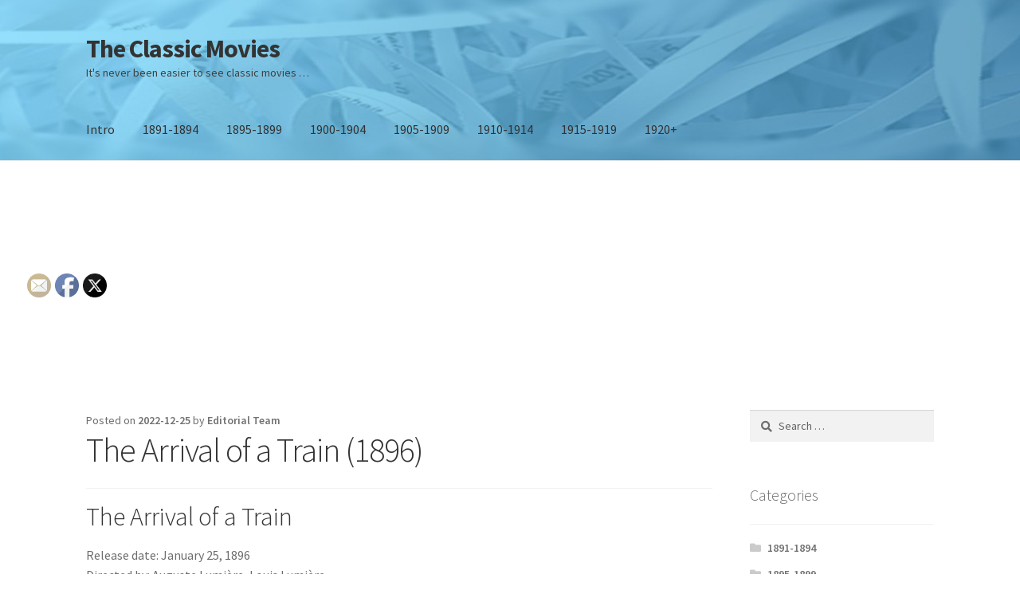

--- FILE ---
content_type: text/html; charset=UTF-8
request_url: https://www.the-classic-movies.com/the-arrival-of-a-train-1896/
body_size: 15038
content:
<!doctype html>
<html lang="en-CA">
<head>
<meta charset="UTF-8">
<meta name="viewport" content="width=device-width, initial-scale=1, maximum-scale=2.0">
<link rel="profile" href="https://gmpg.org/xfn/11">
<link rel="pingback" href="https://www.the-classic-movies.com/xmlrpc.php">

<meta name='robots' content='index, follow, max-image-preview:large, max-snippet:-1, max-video-preview:-1' />
	<style>img:is([sizes="auto" i], [sizes^="auto," i]) { contain-intrinsic-size: 3000px 1500px }</style>
	
	<!-- This site is optimized with the Yoast SEO plugin v25.3 - https://yoast.com/wordpress/plugins/seo/ -->
	<title>The Arrival of a Train (1896) - The Classic Movies</title>
	<meta name="description" content="There is nothing exciting about an arriving train, but somehow it became an iconic scene in cinematic history. The one-minute silent video shows the entry of a train." />
	<link rel="canonical" href="https://www.the-classic-movies.com/the-arrival-of-a-train-1896/" />
	<meta property="og:locale" content="en_US" />
	<meta property="og:type" content="article" />
	<meta property="og:title" content="The Arrival of a Train (1896) - The Classic Movies" />
	<meta property="og:description" content="There is nothing exciting about an arriving train, but somehow it became an iconic scene in cinematic history. The one-minute silent video shows the entry of a train." />
	<meta property="og:url" content="https://www.the-classic-movies.com/the-arrival-of-a-train-1896/" />
	<meta property="og:site_name" content="The Classic Movies" />
	<meta property="article:published_time" content="2022-12-25T12:58:43+00:00" />
	<meta property="article:modified_time" content="2022-12-25T18:40:06+00:00" />
	<meta property="og:image" content="http://www.the-classic-movies.com/wp-content/uploads/2021/01/The-Arrival-of-a-Train-1896-200x300.jpg" />
	<meta name="author" content="Editorial Team" />
	<meta name="twitter:card" content="summary_large_image" />
	<meta name="twitter:label1" content="Written by" />
	<meta name="twitter:data1" content="Editorial Team" />
	<meta name="twitter:label2" content="Est. reading time" />
	<meta name="twitter:data2" content="3 minutes" />
	<script type="application/ld+json" class="yoast-schema-graph">{"@context":"https://schema.org","@graph":[{"@type":"WebPage","@id":"https://www.the-classic-movies.com/the-arrival-of-a-train-1896/","url":"https://www.the-classic-movies.com/the-arrival-of-a-train-1896/","name":"The Arrival of a Train (1896) - The Classic Movies","isPartOf":{"@id":"https://www.the-classic-movies.com/#website"},"primaryImageOfPage":{"@id":"https://www.the-classic-movies.com/the-arrival-of-a-train-1896/#primaryimage"},"image":{"@id":"https://www.the-classic-movies.com/the-arrival-of-a-train-1896/#primaryimage"},"thumbnailUrl":"http://www.the-classic-movies.com/wp-content/uploads/2021/01/The-Arrival-of-a-Train-1896-200x300.jpg","datePublished":"2022-12-25T12:58:43+00:00","dateModified":"2022-12-25T18:40:06+00:00","author":{"@id":"https://www.the-classic-movies.com/#/schema/person/7df2aa0cac127ebe71ce9d783e82ed24"},"description":"There is nothing exciting about an arriving train, but somehow it became an iconic scene in cinematic history. The one-minute silent video shows the entry of a train.","breadcrumb":{"@id":"https://www.the-classic-movies.com/the-arrival-of-a-train-1896/#breadcrumb"},"inLanguage":"en-CA","potentialAction":[{"@type":"ReadAction","target":["https://www.the-classic-movies.com/the-arrival-of-a-train-1896/"]}]},{"@type":"ImageObject","inLanguage":"en-CA","@id":"https://www.the-classic-movies.com/the-arrival-of-a-train-1896/#primaryimage","url":"https://www.the-classic-movies.com/wp-content/uploads/2021/01/The-Arrival-of-a-Train-1896.jpg","contentUrl":"https://www.the-classic-movies.com/wp-content/uploads/2021/01/The-Arrival-of-a-Train-1896.jpg","width":350,"height":525,"caption":"The-Arrival-of-a-Train-(1896)"},{"@type":"BreadcrumbList","@id":"https://www.the-classic-movies.com/the-arrival-of-a-train-1896/#breadcrumb","itemListElement":[{"@type":"ListItem","position":1,"name":"Home","item":"https://www.the-classic-movies.com/"},{"@type":"ListItem","position":2,"name":"The Arrival of a Train (1896)"}]},{"@type":"WebSite","@id":"https://www.the-classic-movies.com/#website","url":"https://www.the-classic-movies.com/","name":"The Classic Movies","description":"It&#039;s never been easier to see classic movies ...","potentialAction":[{"@type":"SearchAction","target":{"@type":"EntryPoint","urlTemplate":"https://www.the-classic-movies.com/?s={search_term_string}"},"query-input":{"@type":"PropertyValueSpecification","valueRequired":true,"valueName":"search_term_string"}}],"inLanguage":"en-CA"},{"@type":"Person","@id":"https://www.the-classic-movies.com/#/schema/person/7df2aa0cac127ebe71ce9d783e82ed24","name":"Editorial Team","image":{"@type":"ImageObject","inLanguage":"en-CA","@id":"https://www.the-classic-movies.com/#/schema/person/image/","url":"https://secure.gravatar.com/avatar/da6f76b9b1b07f66ae01a50b2078337e3d72c66b78de0c5855dc97a15356d80d?s=96&d=mm&r=g","contentUrl":"https://secure.gravatar.com/avatar/da6f76b9b1b07f66ae01a50b2078337e3d72c66b78de0c5855dc97a15356d80d?s=96&d=mm&r=g","caption":"Editorial Team"},"sameAs":["https://www.the-classic-movies.com"],"url":"https://www.the-classic-movies.com/author/admin/"}]}</script>
	<!-- / Yoast SEO plugin. -->


<link rel='dns-prefetch' href='//www.the-classic-movies.com' />
<link rel='dns-prefetch' href='//fonts.googleapis.com' />
<link rel="alternate" type="application/rss+xml" title="The Classic Movies &raquo; Feed" href="https://www.the-classic-movies.com/feed/" />
<link rel="alternate" type="application/rss+xml" title="The Classic Movies &raquo; Comments Feed" href="https://www.the-classic-movies.com/comments/feed/" />
<link rel="alternate" type="application/rss+xml" title="The Classic Movies &raquo; The Arrival of a Train (1896) Comments Feed" href="https://www.the-classic-movies.com/the-arrival-of-a-train-1896/feed/" />
<script type="text/javascript">
/* <![CDATA[ */
window._wpemojiSettings = {"baseUrl":"https:\/\/s.w.org\/images\/core\/emoji\/15.1.0\/72x72\/","ext":".png","svgUrl":"https:\/\/s.w.org\/images\/core\/emoji\/15.1.0\/svg\/","svgExt":".svg","source":{"concatemoji":"https:\/\/www.the-classic-movies.com\/wp-includes\/js\/wp-emoji-release.min.js?ver=6.8.1"}};
/*! This file is auto-generated */
!function(i,n){var o,s,e;function c(e){try{var t={supportTests:e,timestamp:(new Date).valueOf()};sessionStorage.setItem(o,JSON.stringify(t))}catch(e){}}function p(e,t,n){e.clearRect(0,0,e.canvas.width,e.canvas.height),e.fillText(t,0,0);var t=new Uint32Array(e.getImageData(0,0,e.canvas.width,e.canvas.height).data),r=(e.clearRect(0,0,e.canvas.width,e.canvas.height),e.fillText(n,0,0),new Uint32Array(e.getImageData(0,0,e.canvas.width,e.canvas.height).data));return t.every(function(e,t){return e===r[t]})}function u(e,t,n){switch(t){case"flag":return n(e,"\ud83c\udff3\ufe0f\u200d\u26a7\ufe0f","\ud83c\udff3\ufe0f\u200b\u26a7\ufe0f")?!1:!n(e,"\ud83c\uddfa\ud83c\uddf3","\ud83c\uddfa\u200b\ud83c\uddf3")&&!n(e,"\ud83c\udff4\udb40\udc67\udb40\udc62\udb40\udc65\udb40\udc6e\udb40\udc67\udb40\udc7f","\ud83c\udff4\u200b\udb40\udc67\u200b\udb40\udc62\u200b\udb40\udc65\u200b\udb40\udc6e\u200b\udb40\udc67\u200b\udb40\udc7f");case"emoji":return!n(e,"\ud83d\udc26\u200d\ud83d\udd25","\ud83d\udc26\u200b\ud83d\udd25")}return!1}function f(e,t,n){var r="undefined"!=typeof WorkerGlobalScope&&self instanceof WorkerGlobalScope?new OffscreenCanvas(300,150):i.createElement("canvas"),a=r.getContext("2d",{willReadFrequently:!0}),o=(a.textBaseline="top",a.font="600 32px Arial",{});return e.forEach(function(e){o[e]=t(a,e,n)}),o}function t(e){var t=i.createElement("script");t.src=e,t.defer=!0,i.head.appendChild(t)}"undefined"!=typeof Promise&&(o="wpEmojiSettingsSupports",s=["flag","emoji"],n.supports={everything:!0,everythingExceptFlag:!0},e=new Promise(function(e){i.addEventListener("DOMContentLoaded",e,{once:!0})}),new Promise(function(t){var n=function(){try{var e=JSON.parse(sessionStorage.getItem(o));if("object"==typeof e&&"number"==typeof e.timestamp&&(new Date).valueOf()<e.timestamp+604800&&"object"==typeof e.supportTests)return e.supportTests}catch(e){}return null}();if(!n){if("undefined"!=typeof Worker&&"undefined"!=typeof OffscreenCanvas&&"undefined"!=typeof URL&&URL.createObjectURL&&"undefined"!=typeof Blob)try{var e="postMessage("+f.toString()+"("+[JSON.stringify(s),u.toString(),p.toString()].join(",")+"));",r=new Blob([e],{type:"text/javascript"}),a=new Worker(URL.createObjectURL(r),{name:"wpTestEmojiSupports"});return void(a.onmessage=function(e){c(n=e.data),a.terminate(),t(n)})}catch(e){}c(n=f(s,u,p))}t(n)}).then(function(e){for(var t in e)n.supports[t]=e[t],n.supports.everything=n.supports.everything&&n.supports[t],"flag"!==t&&(n.supports.everythingExceptFlag=n.supports.everythingExceptFlag&&n.supports[t]);n.supports.everythingExceptFlag=n.supports.everythingExceptFlag&&!n.supports.flag,n.DOMReady=!1,n.readyCallback=function(){n.DOMReady=!0}}).then(function(){return e}).then(function(){var e;n.supports.everything||(n.readyCallback(),(e=n.source||{}).concatemoji?t(e.concatemoji):e.wpemoji&&e.twemoji&&(t(e.twemoji),t(e.wpemoji)))}))}((window,document),window._wpemojiSettings);
/* ]]> */
</script>
<style id='wp-emoji-styles-inline-css' type='text/css'>

	img.wp-smiley, img.emoji {
		display: inline !important;
		border: none !important;
		box-shadow: none !important;
		height: 1em !important;
		width: 1em !important;
		margin: 0 0.07em !important;
		vertical-align: -0.1em !important;
		background: none !important;
		padding: 0 !important;
	}
</style>
<link rel='stylesheet' id='wp-block-library-css' href='https://www.the-classic-movies.com/wp-includes/css/dist/block-library/style.min.css?ver=6.8.1' type='text/css' media='all' />
<style id='wp-block-library-theme-inline-css' type='text/css'>
.wp-block-audio :where(figcaption){color:#555;font-size:13px;text-align:center}.is-dark-theme .wp-block-audio :where(figcaption){color:#ffffffa6}.wp-block-audio{margin:0 0 1em}.wp-block-code{border:1px solid #ccc;border-radius:4px;font-family:Menlo,Consolas,monaco,monospace;padding:.8em 1em}.wp-block-embed :where(figcaption){color:#555;font-size:13px;text-align:center}.is-dark-theme .wp-block-embed :where(figcaption){color:#ffffffa6}.wp-block-embed{margin:0 0 1em}.blocks-gallery-caption{color:#555;font-size:13px;text-align:center}.is-dark-theme .blocks-gallery-caption{color:#ffffffa6}:root :where(.wp-block-image figcaption){color:#555;font-size:13px;text-align:center}.is-dark-theme :root :where(.wp-block-image figcaption){color:#ffffffa6}.wp-block-image{margin:0 0 1em}.wp-block-pullquote{border-bottom:4px solid;border-top:4px solid;color:currentColor;margin-bottom:1.75em}.wp-block-pullquote cite,.wp-block-pullquote footer,.wp-block-pullquote__citation{color:currentColor;font-size:.8125em;font-style:normal;text-transform:uppercase}.wp-block-quote{border-left:.25em solid;margin:0 0 1.75em;padding-left:1em}.wp-block-quote cite,.wp-block-quote footer{color:currentColor;font-size:.8125em;font-style:normal;position:relative}.wp-block-quote:where(.has-text-align-right){border-left:none;border-right:.25em solid;padding-left:0;padding-right:1em}.wp-block-quote:where(.has-text-align-center){border:none;padding-left:0}.wp-block-quote.is-large,.wp-block-quote.is-style-large,.wp-block-quote:where(.is-style-plain){border:none}.wp-block-search .wp-block-search__label{font-weight:700}.wp-block-search__button{border:1px solid #ccc;padding:.375em .625em}:where(.wp-block-group.has-background){padding:1.25em 2.375em}.wp-block-separator.has-css-opacity{opacity:.4}.wp-block-separator{border:none;border-bottom:2px solid;margin-left:auto;margin-right:auto}.wp-block-separator.has-alpha-channel-opacity{opacity:1}.wp-block-separator:not(.is-style-wide):not(.is-style-dots){width:100px}.wp-block-separator.has-background:not(.is-style-dots){border-bottom:none;height:1px}.wp-block-separator.has-background:not(.is-style-wide):not(.is-style-dots){height:2px}.wp-block-table{margin:0 0 1em}.wp-block-table td,.wp-block-table th{word-break:normal}.wp-block-table :where(figcaption){color:#555;font-size:13px;text-align:center}.is-dark-theme .wp-block-table :where(figcaption){color:#ffffffa6}.wp-block-video :where(figcaption){color:#555;font-size:13px;text-align:center}.is-dark-theme .wp-block-video :where(figcaption){color:#ffffffa6}.wp-block-video{margin:0 0 1em}:root :where(.wp-block-template-part.has-background){margin-bottom:0;margin-top:0;padding:1.25em 2.375em}
</style>
<style id='classic-theme-styles-inline-css' type='text/css'>
/*! This file is auto-generated */
.wp-block-button__link{color:#fff;background-color:#32373c;border-radius:9999px;box-shadow:none;text-decoration:none;padding:calc(.667em + 2px) calc(1.333em + 2px);font-size:1.125em}.wp-block-file__button{background:#32373c;color:#fff;text-decoration:none}
</style>
<link rel='stylesheet' id='storefront-gutenberg-blocks-css' href='https://www.the-classic-movies.com/wp-content/themes/storefront/assets/css/base/gutenberg-blocks.css?ver=2.5.0' type='text/css' media='all' />
<style id='storefront-gutenberg-blocks-inline-css' type='text/css'>

				.wp-block-button__link:not(.has-text-color) {
					color: #333333;
				}

				.wp-block-button__link:not(.has-text-color):hover,
				.wp-block-button__link:not(.has-text-color):focus,
				.wp-block-button__link:not(.has-text-color):active {
					color: #333333;
				}

				.wp-block-button__link:not(.has-background) {
					background-color: #eeeeee;
				}

				.wp-block-button__link:not(.has-background):hover,
				.wp-block-button__link:not(.has-background):focus,
				.wp-block-button__link:not(.has-background):active {
					border-color: #d5d5d5;
					background-color: #d5d5d5;
				}

				.wp-block-quote footer,
				.wp-block-quote cite,
				.wp-block-quote__citation {
					color: #6d6d6d;
				}

				.wp-block-pullquote cite,
				.wp-block-pullquote footer,
				.wp-block-pullquote__citation {
					color: #6d6d6d;
				}

				.wp-block-image figcaption {
					color: #6d6d6d;
				}

				.wp-block-separator.is-style-dots::before {
					color: #333333;
				}

				.wp-block-file a.wp-block-file__button {
					color: #333333;
					background-color: #eeeeee;
					border-color: #eeeeee;
				}

				.wp-block-file a.wp-block-file__button:hover,
				.wp-block-file a.wp-block-file__button:focus,
				.wp-block-file a.wp-block-file__button:active {
					color: #333333;
					background-color: #d5d5d5;
				}

				.wp-block-code,
				.wp-block-preformatted pre {
					color: #6d6d6d;
				}

				.wp-block-table:not( .is-style-stripes ) tbody tr:nth-child(2n) td {
					background-color: #fdfdfd;
				}

				.wp-block-cover .wp-block-cover__inner-container h1,
				.wp-block-cover .wp-block-cover__inner-container h2,
				.wp-block-cover .wp-block-cover__inner-container h3,
				.wp-block-cover .wp-block-cover__inner-container h4,
				.wp-block-cover .wp-block-cover__inner-container h5,
				.wp-block-cover .wp-block-cover__inner-container h6 {
					color: #000000;
				}
			
</style>
<style id='global-styles-inline-css' type='text/css'>
:root{--wp--preset--aspect-ratio--square: 1;--wp--preset--aspect-ratio--4-3: 4/3;--wp--preset--aspect-ratio--3-4: 3/4;--wp--preset--aspect-ratio--3-2: 3/2;--wp--preset--aspect-ratio--2-3: 2/3;--wp--preset--aspect-ratio--16-9: 16/9;--wp--preset--aspect-ratio--9-16: 9/16;--wp--preset--color--black: #000000;--wp--preset--color--cyan-bluish-gray: #abb8c3;--wp--preset--color--white: #ffffff;--wp--preset--color--pale-pink: #f78da7;--wp--preset--color--vivid-red: #cf2e2e;--wp--preset--color--luminous-vivid-orange: #ff6900;--wp--preset--color--luminous-vivid-amber: #fcb900;--wp--preset--color--light-green-cyan: #7bdcb5;--wp--preset--color--vivid-green-cyan: #00d084;--wp--preset--color--pale-cyan-blue: #8ed1fc;--wp--preset--color--vivid-cyan-blue: #0693e3;--wp--preset--color--vivid-purple: #9b51e0;--wp--preset--gradient--vivid-cyan-blue-to-vivid-purple: linear-gradient(135deg,rgba(6,147,227,1) 0%,rgb(155,81,224) 100%);--wp--preset--gradient--light-green-cyan-to-vivid-green-cyan: linear-gradient(135deg,rgb(122,220,180) 0%,rgb(0,208,130) 100%);--wp--preset--gradient--luminous-vivid-amber-to-luminous-vivid-orange: linear-gradient(135deg,rgba(252,185,0,1) 0%,rgba(255,105,0,1) 100%);--wp--preset--gradient--luminous-vivid-orange-to-vivid-red: linear-gradient(135deg,rgba(255,105,0,1) 0%,rgb(207,46,46) 100%);--wp--preset--gradient--very-light-gray-to-cyan-bluish-gray: linear-gradient(135deg,rgb(238,238,238) 0%,rgb(169,184,195) 100%);--wp--preset--gradient--cool-to-warm-spectrum: linear-gradient(135deg,rgb(74,234,220) 0%,rgb(151,120,209) 20%,rgb(207,42,186) 40%,rgb(238,44,130) 60%,rgb(251,105,98) 80%,rgb(254,248,76) 100%);--wp--preset--gradient--blush-light-purple: linear-gradient(135deg,rgb(255,206,236) 0%,rgb(152,150,240) 100%);--wp--preset--gradient--blush-bordeaux: linear-gradient(135deg,rgb(254,205,165) 0%,rgb(254,45,45) 50%,rgb(107,0,62) 100%);--wp--preset--gradient--luminous-dusk: linear-gradient(135deg,rgb(255,203,112) 0%,rgb(199,81,192) 50%,rgb(65,88,208) 100%);--wp--preset--gradient--pale-ocean: linear-gradient(135deg,rgb(255,245,203) 0%,rgb(182,227,212) 50%,rgb(51,167,181) 100%);--wp--preset--gradient--electric-grass: linear-gradient(135deg,rgb(202,248,128) 0%,rgb(113,206,126) 100%);--wp--preset--gradient--midnight: linear-gradient(135deg,rgb(2,3,129) 0%,rgb(40,116,252) 100%);--wp--preset--font-size--small: 13px;--wp--preset--font-size--medium: 20px;--wp--preset--font-size--large: 36px;--wp--preset--font-size--x-large: 42px;--wp--preset--spacing--20: 0.44rem;--wp--preset--spacing--30: 0.67rem;--wp--preset--spacing--40: 1rem;--wp--preset--spacing--50: 1.5rem;--wp--preset--spacing--60: 2.25rem;--wp--preset--spacing--70: 3.38rem;--wp--preset--spacing--80: 5.06rem;--wp--preset--shadow--natural: 6px 6px 9px rgba(0, 0, 0, 0.2);--wp--preset--shadow--deep: 12px 12px 50px rgba(0, 0, 0, 0.4);--wp--preset--shadow--sharp: 6px 6px 0px rgba(0, 0, 0, 0.2);--wp--preset--shadow--outlined: 6px 6px 0px -3px rgba(255, 255, 255, 1), 6px 6px rgba(0, 0, 0, 1);--wp--preset--shadow--crisp: 6px 6px 0px rgba(0, 0, 0, 1);}:where(.is-layout-flex){gap: 0.5em;}:where(.is-layout-grid){gap: 0.5em;}body .is-layout-flex{display: flex;}.is-layout-flex{flex-wrap: wrap;align-items: center;}.is-layout-flex > :is(*, div){margin: 0;}body .is-layout-grid{display: grid;}.is-layout-grid > :is(*, div){margin: 0;}:where(.wp-block-columns.is-layout-flex){gap: 2em;}:where(.wp-block-columns.is-layout-grid){gap: 2em;}:where(.wp-block-post-template.is-layout-flex){gap: 1.25em;}:where(.wp-block-post-template.is-layout-grid){gap: 1.25em;}.has-black-color{color: var(--wp--preset--color--black) !important;}.has-cyan-bluish-gray-color{color: var(--wp--preset--color--cyan-bluish-gray) !important;}.has-white-color{color: var(--wp--preset--color--white) !important;}.has-pale-pink-color{color: var(--wp--preset--color--pale-pink) !important;}.has-vivid-red-color{color: var(--wp--preset--color--vivid-red) !important;}.has-luminous-vivid-orange-color{color: var(--wp--preset--color--luminous-vivid-orange) !important;}.has-luminous-vivid-amber-color{color: var(--wp--preset--color--luminous-vivid-amber) !important;}.has-light-green-cyan-color{color: var(--wp--preset--color--light-green-cyan) !important;}.has-vivid-green-cyan-color{color: var(--wp--preset--color--vivid-green-cyan) !important;}.has-pale-cyan-blue-color{color: var(--wp--preset--color--pale-cyan-blue) !important;}.has-vivid-cyan-blue-color{color: var(--wp--preset--color--vivid-cyan-blue) !important;}.has-vivid-purple-color{color: var(--wp--preset--color--vivid-purple) !important;}.has-black-background-color{background-color: var(--wp--preset--color--black) !important;}.has-cyan-bluish-gray-background-color{background-color: var(--wp--preset--color--cyan-bluish-gray) !important;}.has-white-background-color{background-color: var(--wp--preset--color--white) !important;}.has-pale-pink-background-color{background-color: var(--wp--preset--color--pale-pink) !important;}.has-vivid-red-background-color{background-color: var(--wp--preset--color--vivid-red) !important;}.has-luminous-vivid-orange-background-color{background-color: var(--wp--preset--color--luminous-vivid-orange) !important;}.has-luminous-vivid-amber-background-color{background-color: var(--wp--preset--color--luminous-vivid-amber) !important;}.has-light-green-cyan-background-color{background-color: var(--wp--preset--color--light-green-cyan) !important;}.has-vivid-green-cyan-background-color{background-color: var(--wp--preset--color--vivid-green-cyan) !important;}.has-pale-cyan-blue-background-color{background-color: var(--wp--preset--color--pale-cyan-blue) !important;}.has-vivid-cyan-blue-background-color{background-color: var(--wp--preset--color--vivid-cyan-blue) !important;}.has-vivid-purple-background-color{background-color: var(--wp--preset--color--vivid-purple) !important;}.has-black-border-color{border-color: var(--wp--preset--color--black) !important;}.has-cyan-bluish-gray-border-color{border-color: var(--wp--preset--color--cyan-bluish-gray) !important;}.has-white-border-color{border-color: var(--wp--preset--color--white) !important;}.has-pale-pink-border-color{border-color: var(--wp--preset--color--pale-pink) !important;}.has-vivid-red-border-color{border-color: var(--wp--preset--color--vivid-red) !important;}.has-luminous-vivid-orange-border-color{border-color: var(--wp--preset--color--luminous-vivid-orange) !important;}.has-luminous-vivid-amber-border-color{border-color: var(--wp--preset--color--luminous-vivid-amber) !important;}.has-light-green-cyan-border-color{border-color: var(--wp--preset--color--light-green-cyan) !important;}.has-vivid-green-cyan-border-color{border-color: var(--wp--preset--color--vivid-green-cyan) !important;}.has-pale-cyan-blue-border-color{border-color: var(--wp--preset--color--pale-cyan-blue) !important;}.has-vivid-cyan-blue-border-color{border-color: var(--wp--preset--color--vivid-cyan-blue) !important;}.has-vivid-purple-border-color{border-color: var(--wp--preset--color--vivid-purple) !important;}.has-vivid-cyan-blue-to-vivid-purple-gradient-background{background: var(--wp--preset--gradient--vivid-cyan-blue-to-vivid-purple) !important;}.has-light-green-cyan-to-vivid-green-cyan-gradient-background{background: var(--wp--preset--gradient--light-green-cyan-to-vivid-green-cyan) !important;}.has-luminous-vivid-amber-to-luminous-vivid-orange-gradient-background{background: var(--wp--preset--gradient--luminous-vivid-amber-to-luminous-vivid-orange) !important;}.has-luminous-vivid-orange-to-vivid-red-gradient-background{background: var(--wp--preset--gradient--luminous-vivid-orange-to-vivid-red) !important;}.has-very-light-gray-to-cyan-bluish-gray-gradient-background{background: var(--wp--preset--gradient--very-light-gray-to-cyan-bluish-gray) !important;}.has-cool-to-warm-spectrum-gradient-background{background: var(--wp--preset--gradient--cool-to-warm-spectrum) !important;}.has-blush-light-purple-gradient-background{background: var(--wp--preset--gradient--blush-light-purple) !important;}.has-blush-bordeaux-gradient-background{background: var(--wp--preset--gradient--blush-bordeaux) !important;}.has-luminous-dusk-gradient-background{background: var(--wp--preset--gradient--luminous-dusk) !important;}.has-pale-ocean-gradient-background{background: var(--wp--preset--gradient--pale-ocean) !important;}.has-electric-grass-gradient-background{background: var(--wp--preset--gradient--electric-grass) !important;}.has-midnight-gradient-background{background: var(--wp--preset--gradient--midnight) !important;}.has-small-font-size{font-size: var(--wp--preset--font-size--small) !important;}.has-medium-font-size{font-size: var(--wp--preset--font-size--medium) !important;}.has-large-font-size{font-size: var(--wp--preset--font-size--large) !important;}.has-x-large-font-size{font-size: var(--wp--preset--font-size--x-large) !important;}
:where(.wp-block-post-template.is-layout-flex){gap: 1.25em;}:where(.wp-block-post-template.is-layout-grid){gap: 1.25em;}
:where(.wp-block-columns.is-layout-flex){gap: 2em;}:where(.wp-block-columns.is-layout-grid){gap: 2em;}
:root :where(.wp-block-pullquote){font-size: 1.5em;line-height: 1.6;}
</style>
<link rel='stylesheet' id='plyr-css-css' href='https://www.the-classic-movies.com/wp-content/plugins/easy-video-player/lib/plyr.css?ver=6.8.1' type='text/css' media='all' />
<link rel='stylesheet' id='SFSImainCss-css' href='https://www.the-classic-movies.com/wp-content/plugins/ultimate-social-media-icons/css/sfsi-style.css?ver=2.9.5' type='text/css' media='all' />
<link rel='stylesheet' id='disable_sfsi-css' href='https://www.the-classic-movies.com/wp-content/plugins/ultimate-social-media-icons/css/disable_sfsi.css?ver=6.8.1' type='text/css' media='all' />
<link rel='stylesheet' id='storefront-style-css' href='https://www.the-classic-movies.com/wp-content/themes/storefront/style.css?ver=2.5.0' type='text/css' media='all' />
<style id='storefront-style-inline-css' type='text/css'>

			.main-navigation ul li a,
			.site-title a,
			ul.menu li a,
			.site-branding h1 a,
			.site-footer .storefront-handheld-footer-bar a:not(.button),
			button.menu-toggle,
			button.menu-toggle:hover,
			.handheld-navigation .dropdown-toggle {
				color: #333333;
			}

			button.menu-toggle,
			button.menu-toggle:hover {
				border-color: #333333;
			}

			.main-navigation ul li a:hover,
			.main-navigation ul li:hover > a,
			.site-title a:hover,
			.site-header ul.menu li.current-menu-item > a {
				color: #747474;
			}

			table th {
				background-color: #f8f8f8;
			}

			table tbody td {
				background-color: #fdfdfd;
			}

			table tbody tr:nth-child(2n) td,
			fieldset,
			fieldset legend {
				background-color: #fbfbfb;
			}

			.site-header,
			.secondary-navigation ul ul,
			.main-navigation ul.menu > li.menu-item-has-children:after,
			.secondary-navigation ul.menu ul,
			.storefront-handheld-footer-bar,
			.storefront-handheld-footer-bar ul li > a,
			.storefront-handheld-footer-bar ul li.search .site-search,
			button.menu-toggle,
			button.menu-toggle:hover {
				background-color: #ffffff;
			}

			p.site-description,
			.site-header,
			.storefront-handheld-footer-bar {
				color: #404040;
			}

			button.menu-toggle:after,
			button.menu-toggle:before,
			button.menu-toggle span:before {
				background-color: #333333;
			}

			h1, h2, h3, h4, h5, h6 {
				color: #333333;
			}

			.widget h1 {
				border-bottom-color: #333333;
			}

			body,
			.secondary-navigation a {
				color: #6d6d6d;
			}

			.widget-area .widget a,
			.hentry .entry-header .posted-on a,
			.hentry .entry-header .post-author a,
			.hentry .entry-header .post-comments a,
			.hentry .entry-header .byline a {
				color: #727272;
			}

			a {
				color: #96588a;
			}

			a:focus,
			button:focus,
			.button.alt:focus,
			input:focus,
			textarea:focus,
			input[type="button"]:focus,
			input[type="reset"]:focus,
			input[type="submit"]:focus,
			input[type="email"]:focus,
			input[type="tel"]:focus,
			input[type="url"]:focus,
			input[type="password"]:focus,
			input[type="search"]:focus {
				outline-color: #96588a;
			}

			button, input[type="button"], input[type="reset"], input[type="submit"], .button, .widget a.button {
				background-color: #eeeeee;
				border-color: #eeeeee;
				color: #333333;
			}

			button:hover, input[type="button"]:hover, input[type="reset"]:hover, input[type="submit"]:hover, .button:hover, .widget a.button:hover {
				background-color: #d5d5d5;
				border-color: #d5d5d5;
				color: #333333;
			}

			button.alt, input[type="button"].alt, input[type="reset"].alt, input[type="submit"].alt, .button.alt, .widget-area .widget a.button.alt {
				background-color: #333333;
				border-color: #333333;
				color: #ffffff;
			}

			button.alt:hover, input[type="button"].alt:hover, input[type="reset"].alt:hover, input[type="submit"].alt:hover, .button.alt:hover, .widget-area .widget a.button.alt:hover {
				background-color: #1a1a1a;
				border-color: #1a1a1a;
				color: #ffffff;
			}

			.pagination .page-numbers li .page-numbers.current {
				background-color: #e6e6e6;
				color: #636363;
			}

			#comments .comment-list .comment-content .comment-text {
				background-color: #f8f8f8;
			}

			.site-footer {
				background-color: #f0f0f0;
				color: #6d6d6d;
			}

			.site-footer a:not(.button) {
				color: #333333;
			}

			.site-footer h1, .site-footer h2, .site-footer h3, .site-footer h4, .site-footer h5, .site-footer h6 {
				color: #333333;
			}

			.page-template-template-homepage.has-post-thumbnail .type-page.has-post-thumbnail .entry-title {
				color: #000000;
			}

			.page-template-template-homepage.has-post-thumbnail .type-page.has-post-thumbnail .entry-content {
				color: #000000;
			}

			@media screen and ( min-width: 768px ) {
				.secondary-navigation ul.menu a:hover {
					color: #595959;
				}

				.secondary-navigation ul.menu a {
					color: #404040;
				}

				.main-navigation ul.menu ul.sub-menu,
				.main-navigation ul.nav-menu ul.children {
					background-color: #f0f0f0;
				}

				.site-header {
					border-bottom-color: #f0f0f0;
				}
			}
</style>
<link rel='stylesheet' id='storefront-icons-css' href='https://www.the-classic-movies.com/wp-content/themes/storefront/assets/css/base/icons.css?ver=2.5.0' type='text/css' media='all' />
<link rel='stylesheet' id='storefront-fonts-css' href='https://fonts.googleapis.com/css?family=Source+Sans+Pro:400,300,300italic,400italic,600,700,900&#038;subset=latin%2Clatin-ext' type='text/css' media='all' />
<link rel='stylesheet' id='mm-compiled-options-mobmenu-css' href='https://www.the-classic-movies.com/wp-content/uploads/dynamic-mobmenu.css?ver=2.8.7-701' type='text/css' media='all' />
<link rel='stylesheet' id='mm-google-webfont-dosis-css' href='//fonts.googleapis.com/css?family=Dosis%3Ainherit%2C400&#038;subset=latin%2Clatin-ext&#038;ver=6.8.1' type='text/css' media='all' />
<link rel='stylesheet' id='cssmobmenu-icons-css' href='https://www.the-classic-movies.com/wp-content/plugins/mobile-menu/includes/css/mobmenu-icons.css?ver=6.8.1' type='text/css' media='all' />
<link rel='stylesheet' id='cssmobmenu-css' href='https://www.the-classic-movies.com/wp-content/plugins/mobile-menu/includes/css/mobmenu.css?ver=2.8.7' type='text/css' media='all' />
<script type="text/javascript" id="plyr-js-js-extra">
/* <![CDATA[ */
var easy_video_player = {"plyr_iconUrl":"https:\/\/www.the-classic-movies.com\/wp-content\/plugins\/easy-video-player\/lib\/plyr.svg","plyr_blankVideo":"https:\/\/www.the-classic-movies.com\/wp-content\/plugins\/easy-video-player\/lib\/blank.mp4"};
/* ]]> */
</script>
<script type="text/javascript" src="https://www.the-classic-movies.com/wp-content/plugins/easy-video-player/lib/plyr.js?ver=6.8.1" id="plyr-js-js"></script>
<script type="text/javascript" src="https://www.the-classic-movies.com/wp-includes/js/jquery/jquery.min.js?ver=3.7.1" id="jquery-core-js"></script>
<script type="text/javascript" src="https://www.the-classic-movies.com/wp-includes/js/jquery/jquery-migrate.min.js?ver=3.4.1" id="jquery-migrate-js"></script>
<script type="text/javascript" src="https://www.the-classic-movies.com/wp-content/plugins/mobile-menu/includes/js/mobmenu.js?ver=2.8.7" id="mobmenujs-js"></script>
<link rel="https://api.w.org/" href="https://www.the-classic-movies.com/wp-json/" /><link rel="alternate" title="JSON" type="application/json" href="https://www.the-classic-movies.com/wp-json/wp/v2/posts/19" /><link rel="EditURI" type="application/rsd+xml" title="RSD" href="https://www.the-classic-movies.com/xmlrpc.php?rsd" />
<meta name="generator" content="WordPress 6.8.1" />
<link rel='shortlink' href='https://www.the-classic-movies.com/?p=19' />
<link rel="alternate" title="oEmbed (JSON)" type="application/json+oembed" href="https://www.the-classic-movies.com/wp-json/oembed/1.0/embed?url=https%3A%2F%2Fwww.the-classic-movies.com%2Fthe-arrival-of-a-train-1896%2F" />
<link rel="alternate" title="oEmbed (XML)" type="text/xml+oembed" href="https://www.the-classic-movies.com/wp-json/oembed/1.0/embed?url=https%3A%2F%2Fwww.the-classic-movies.com%2Fthe-arrival-of-a-train-1896%2F&#038;format=xml" />
<script data-ad-client="ca-pub-7472319487463678" async src="https://pagead2.googlesyndication.com/pagead/js/adsbygoogle.js"></script><meta name="follow.[base64]" content="PnTQHBpu28eDrP5QFgFL"/><link rel="apple-touch-icon" sizes="180x180" href="/wp-content/uploads/fbrfg/apple-touch-icon.png">
<link rel="icon" type="image/png" sizes="32x32" href="/wp-content/uploads/fbrfg/favicon-32x32.png">
<link rel="icon" type="image/png" sizes="16x16" href="/wp-content/uploads/fbrfg/favicon-16x16.png">
<link rel="manifest" href="/wp-content/uploads/fbrfg/site.webmanifest">
<link rel="mask-icon" href="/wp-content/uploads/fbrfg/safari-pinned-tab.svg" color="#5bbad5">
<link rel="shortcut icon" href="/wp-content/uploads/fbrfg/favicon.ico">
<meta name="msapplication-TileColor" content="#da532c">
<meta name="msapplication-config" content="/wp-content/uploads/fbrfg/browserconfig.xml">
<meta name="theme-color" content="#ffffff">		<style type="text/css" id="wp-custom-css">
			a {
     text-decoration: none !important;
}

a:focus {
	outline:0 !important;
}

.site-footer {
    padding: 0.6em 0 0.7em !important;
}

.site-info {
    padding: 0.6em 0 !important;
}

.archive.category .page-title,
.archive.category .page-description {
    display: none !important;
}

.hentry, .site-main {
   margin-bottom:0;
}

.hentry.type-page .entry-header {
    display: none;
}

#masthead { margin-bottom: 1em; }

.entry-header,#masthead { margin-bottom: 1em !important; }		</style>
		</head>

<body class="wp-singular post-template-default single single-post postid-19 single-format-standard wp-embed-responsive wp-theme-storefront sfsi_actvite_theme_default no-wc-breadcrumb storefront-align-wide right-sidebar mob-menu-slideout">


<div id="page" class="hfeed site">
	
	<header id="masthead" class="site-header" role="banner" style="background-image: url(https://www.the-classic-movies.com/wp-content/uploads/2021/01/header.jpg); ">

		<div class="col-full">		<a class="skip-link screen-reader-text" href="#site-navigation">Skip to Navigation</a>
		<a class="skip-link screen-reader-text" href="#content">Skip to content</a>
				<div class="site-branding">
			<div class="beta site-title"><a href="https://www.the-classic-movies.com/" rel="home">The Classic Movies</a></div><p class="site-description">It&#039;s never been easier to see classic movies &#8230;</p>		</div>
		</div><div class="storefront-primary-navigation"><div class="col-full">		<nav id="site-navigation" class="main-navigation" role="navigation" aria-label="Primary Navigation">
		<button class="menu-toggle" aria-controls="site-navigation" aria-expanded="false"><span>Menu</span></button>
			<div class="primary-navigation"><ul id="menu-menu" class="menu"><li id="menu-item-15" class="menu-item menu-item-type-post_type menu-item-object-page menu-item-home menu-item-15"><a href="https://www.the-classic-movies.com/">Intro</a></li>
<li id="menu-item-74" class="menu-item menu-item-type-taxonomy menu-item-object-category menu-item-74"><a href="https://www.the-classic-movies.com/category/1891-1894/">1891-1894</a></li>
<li id="menu-item-16" class="menu-item menu-item-type-taxonomy menu-item-object-category current-post-ancestor current-menu-parent current-post-parent menu-item-16"><a href="https://www.the-classic-movies.com/category/1895-1899/">1895-1899</a></li>
<li id="menu-item-30" class="menu-item menu-item-type-taxonomy menu-item-object-category menu-item-30"><a href="https://www.the-classic-movies.com/category/1900-1904/">1900-1904</a></li>
<li id="menu-item-50" class="menu-item menu-item-type-taxonomy menu-item-object-category menu-item-50"><a href="https://www.the-classic-movies.com/category/1905-1909/">1905-1909</a></li>
<li id="menu-item-54" class="menu-item menu-item-type-taxonomy menu-item-object-category menu-item-54"><a href="https://www.the-classic-movies.com/category/1910-1914/">1910-1914</a></li>
<li id="menu-item-58" class="menu-item menu-item-type-taxonomy menu-item-object-category menu-item-58"><a href="https://www.the-classic-movies.com/category/1915-1919/">1915-1919</a></li>
<li id="menu-item-94" class="menu-item menu-item-type-taxonomy menu-item-object-category menu-item-94"><a href="https://www.the-classic-movies.com/category/1920/">1920+</a></li>
</ul></div><div class="menu"><ul>
<li ><a href="https://www.the-classic-movies.com/">Home</a></li></ul></div>
		</nav><!-- #site-navigation -->
		</div></div>
	</header><!-- #masthead -->

	
	<div id="content" class="site-content" tabindex="-1">
		<div class="col-full">

		
	<div id="primary" class="content-area">
		<main id="main" class="site-main" role="main">

		
<article id="post-19" class="post-19 post type-post status-publish format-standard hentry category-1895-1899 tag-documentary tag-france tag-silent tag-the-arrival-of-a-train-1896">

			<header class="entry-header">
		
			<span class="posted-on">Posted on <a href="https://www.the-classic-movies.com/the-arrival-of-a-train-1896/" rel="bookmark"><time class="entry-date published" datetime="2022-12-25T07:58:43-05:00">2022-12-25</time><time class="updated" datetime="2022-12-25T13:40:06-05:00">2022-12-25</time></a></span> <span class="post-author">by <a href="https://www.the-classic-movies.com/author/admin/" rel="author">Editorial Team</a></span> <h1 class="entry-title">The Arrival of a Train (1896)</h1>		</header><!-- .entry-header -->
				<div class="entry-content">
		<h2>The Arrival of a Train</h2>
<p>Release date: January 25, 1896<br />
Directed by: Auguste Lumière, Louis Lumière<br />
Stars: Madeleine Koehler, Marcel Koehler, Mrs. Auguste Lumiere, etc.<br />
Running time: 50 seconds<br />
Country: France<br />
Language: Silent</p>
<p><img fetchpriority="high" decoding="async" class="alignnone wp-image-20 size-medium" src="https://www.the-classic-movies.com/wp-content/uploads/2021/01/The-Arrival-of-a-Train-1896-200x300.jpg" alt="The-Arrival-of-a-Train-(1896)" width="200" height="300" srcset="https://www.the-classic-movies.com/wp-content/uploads/2021/01/The-Arrival-of-a-Train-1896-200x300.jpg 200w, https://www.the-classic-movies.com/wp-content/uploads/2021/01/The-Arrival-of-a-Train-1896.jpg 350w" sizes="(max-width: 200px) 100vw, 200px" /></p>
<p>There is nothing exciting about an arriving train, but somehow it became an iconic scene in cinematic history. Produced by pioneering French filmmakers Auguste and Louis Lumière, it was the first scene that was ever shown to public. Arrival of a Train at La Ciotat was filmed in France at the end of 1895 and was shown in 1896. The 50-second long film captures the gradual approach of a train, its slow stop and the disembarking of its passengers. The arrival of a train produces little of interest in terms of actual content but it has more of interest in its historical and cultural context.</p>
<p>It is interesting that this scene, that is really simple and casual for us today, made a great affect on people, they said it was all realistic and it was a great power of illusion. Almost everyone heard the story about people who was watching that scene for the first time back then in 1896, they was scared and ran out. In fact, there was no real mass panic. But French scientist Henri de Parville, who attended an early screening, wrote: «One of my neighbors was so much captivated that she sprung to her feet&#8230; and waited until the car disappeared before she sat down again.» It shows us that it was a miracle alive for people back then and it is hard to imagine what they were felling during the screening of «The arrival of a train» in January, 1896.</p>
<p>Auguste and Louis Lumière obviously recognized the power of illusion that they had. In order to maximize the affect of the approaching train they mounted their camera as close as possible to the edge of platform, so that the audience feels as if they stand right on the locomotive’s path. People in the scene are just normal citizens that stand on the platform, so it makes us believe that all of that is real. So since we have nothing in common with the first audiences, we may understand that it was something magical for people back then.</p>
<p>Moreover, this scene makes a great affect today, but not as a cinematic miracle, but as a history. On a surface level we watch a train arrives but what we are really witnessing is the arrival of cinema. Nowadays we understand what cinematography is and, in fact, it is not a film in our today comprehension, but it is always interesting to see how it all started and to trace its development.</p>
<p>«The arrival of a train» is not just a short scene or a film, but it is a window between past and present. It is a possibility to see what people looked like, because photos and pictures are good things, but when we look at this scene we feel that we are with that people, that they are alive and we understand what they were wearing in those days, we can see their appearance.</p>
<p>Summing up, we can say that Auguste and Louis Lumière weren&#8217;t really artists. Their early films don&#8217;t stand up to the highly imaginative movies of George Méliès for example. But they still remain very important cinema giants. Not for the content of their films but for the fact that they kicked things off in the first place and produced the first iconic moment in cinema history. And for this reason «L&#8217;arrivée d&#8217;un train a La Ciotat» will always be remembered. Everyone who has a love of cinema should really take a minute of their time to pay attention to the first moment in an amazing thing called cinematography.</p>

    <div>        
    <video id="plyr69708969a6996" controls class="easy-video-player">
       <source src="https://www.the-classic-movies.com/movies/The-Arrival-of-a-Train-(1896).mp4" type="video/mp4" />
    </video>
    </div>    <script>
        const evplayerplyr69708969a6996 = new Plyr(document.getElementById('plyr69708969a6996'));
        evplayerplyr69708969a6996.ratio = '16:9';
        evplayerplyr69708969a6996.iconUrl = 'https://www.the-classic-movies.com/wp-content/plugins/easy-video-player/lib/plyr.svg';
        evplayerplyr69708969a6996.blankVideo = 'https://www.the-classic-movies.com/wp-content/plugins/easy-video-player/lib/blank.mp4';  
    </script>
		</div><!-- .entry-content -->
		
		<aside class="entry-taxonomy">
						<div class="cat-links">
				Category: <a href="https://www.the-classic-movies.com/category/1895-1899/" rel="category tag">1895-1899</a>			</div>
			
						<div class="tags-links">
				Tags: <a href="https://www.the-classic-movies.com/tag/documentary/" rel="tag">Documentary</a>, <a href="https://www.the-classic-movies.com/tag/france/" rel="tag">France</a>, <a href="https://www.the-classic-movies.com/tag/silent/" rel="tag">Silent</a>, <a href="https://www.the-classic-movies.com/tag/the-arrival-of-a-train-1896/" rel="tag">The Arrival of a Train (1896)</a>			</div>
					</aside>

		<nav id="post-navigation" class="navigation post-navigation" role="navigation" aria-label="Post Navigation"><h2 class="screen-reader-text">Post navigation</h2><div class="nav-links"><div class="nav-previous"><a href="https://www.the-classic-movies.com/the-gold-rush/" rel="prev"><span class="screen-reader-text">Previous post: </span>The Gold Rush (1925)</a></div><div class="nav-next"><a href="https://www.the-classic-movies.com/foolish-wives-1922/" rel="next"><span class="screen-reader-text">Next post: </span>Foolish Wives (1922)</a></div></div></nav>
</article><!-- #post-## -->

		</main><!-- #main -->
	</div><!-- #primary -->


<div id="secondary" class="widget-area" role="complementary">
	<div id="search-2" class="widget widget_search"><form role="search" method="get" class="search-form" action="https://www.the-classic-movies.com/">
				<label>
					<span class="screen-reader-text">Search for:</span>
					<input type="search" class="search-field" placeholder="Search &hellip;" value="" name="s" />
				</label>
				<input type="submit" class="search-submit" value="Search" />
			</form></div><div id="categories-2" class="widget widget_categories"><span class="gamma widget-title">Categories</span>
			<ul>
					<li class="cat-item cat-item-23"><a href="https://www.the-classic-movies.com/category/1891-1894/">1891-1894</a>
</li>
	<li class="cat-item cat-item-2"><a href="https://www.the-classic-movies.com/category/1895-1899/">1895-1899</a>
</li>
	<li class="cat-item cat-item-5"><a href="https://www.the-classic-movies.com/category/1900-1904/">1900-1904</a>
</li>
	<li class="cat-item cat-item-14"><a href="https://www.the-classic-movies.com/category/1905-1909/">1905-1909</a>
</li>
	<li class="cat-item cat-item-17"><a href="https://www.the-classic-movies.com/category/1910-1914/">1910-1914</a>
</li>
	<li class="cat-item cat-item-20"><a href="https://www.the-classic-movies.com/category/1915-1919/">1915-1919</a>
</li>
	<li class="cat-item cat-item-31"><a href="https://www.the-classic-movies.com/category/1920/">1920+</a>
</li>
			</ul>

			</div>
		<div id="recent-posts-2" class="widget widget_recent_entries">
		<span class="gamma widget-title">Recent Posts</span>
		<ul>
											<li>
					<a href="https://www.the-classic-movies.com/dracula-1920/">Dracula (1920)</a>
									</li>
											<li>
					<a href="https://www.the-classic-movies.com/the-inferno-1911/">The Inferno (1911)</a>
									</li>
											<li>
					<a href="https://www.the-classic-movies.com/uncle-toms-cabin-1903/">Uncle Tom&#8217;s Cabin (1903)</a>
									</li>
											<li>
					<a href="https://www.the-classic-movies.com/a-trip-to-the-moon-1902/">A Trip to the Moon (1902)</a>
									</li>
											<li>
					<a href="https://www.the-classic-movies.com/foolish-wives-1922/">Foolish Wives (1922)</a>
									</li>
					</ul>

		</div></div><!-- #secondary -->

		</div><!-- .col-full -->
	</div><!-- #content -->

	
	<footer id="colophon" class="site-footer" role="contentinfo">
		<div class="col-full">

					<div class="site-info">
		© The Classic Movies 2025-2020						<br />
				<a href="https://www.the-classic-movies.com/" target="_blank" title="" rel="author">This site is provided solely as an independent fan site for classic movies. Our web pages and their contents are subject to US copyright law. All related images, emblems, and logo belong to authors and we claim no ownership</a>.					</div><!-- .site-info -->
		
		</div><!-- .col-full -->
	</footer><!-- #colophon -->

	
</div><!-- #page -->

<script type="speculationrules">
{"prefetch":[{"source":"document","where":{"and":[{"href_matches":"\/*"},{"not":{"href_matches":["\/wp-*.php","\/wp-admin\/*","\/wp-content\/uploads\/*","\/wp-content\/*","\/wp-content\/plugins\/*","\/wp-content\/themes\/storefront\/*","\/*\\?(.+)"]}},{"not":{"selector_matches":"a[rel~=\"nofollow\"]"}},{"not":{"selector_matches":".no-prefetch, .no-prefetch a"}}]},"eagerness":"conservative"}]}
</script>
                <!--facebook like and share js -->
                <div id="fb-root"></div>
                <script>
                    (function(d, s, id) {
                        var js, fjs = d.getElementsByTagName(s)[0];
                        if (d.getElementById(id)) return;
                        js = d.createElement(s);
                        js.id = id;
                        js.src = "https://connect.facebook.net/en_US/sdk.js#xfbml=1&version=v3.2";
                        fjs.parentNode.insertBefore(js, fjs);
                    }(document, 'script', 'facebook-jssdk'));
                </script>
                <script>
window.addEventListener('sfsi_functions_loaded', function() {
    if (typeof sfsi_responsive_toggle == 'function') {
        sfsi_responsive_toggle(0);
        // console.log('sfsi_responsive_toggle');

    }
})
</script>
<div class="norm_row sfsi_wDiv sfsi_floater_position_center-left" id="sfsi_floater" style="z-index: 9999;width:175px;text-align:left;position:absolute;position:absolute;left:30px;top:50%;"><div style='width:30px; height:30px;margin-left:5px;margin-bottom:5px; ' class='sfsi_wicons shuffeldiv ' ><div class='inerCnt'><a class=' sficn' data-effect='' target='_blank'  href='https://api.follow.it/widgets/icon/[base64]/OA==/' id='sfsiid_email_icon' style='width:30px;height:30px;opacity:1;'  ><img data-pin-nopin='true' alt='Follow by Email' title='Follow by Email' src='https://www.the-classic-movies.com/wp-content/plugins/ultimate-social-media-icons/images/icons_theme/default/default_email.png' width='30' height='30' style='' class='sfcm sfsi_wicon ' data-effect=''   /></a></div></div><div style='width:30px; height:30px;margin-left:5px;margin-bottom:5px; ' class='sfsi_wicons shuffeldiv ' ><div class='inerCnt'><a class=' sficn' data-effect='' target='_blank'  href='' id='sfsiid_facebook_icon' style='width:30px;height:30px;opacity:1;'  ><img data-pin-nopin='true' alt='Facebook' title='Facebook' src='https://www.the-classic-movies.com/wp-content/plugins/ultimate-social-media-icons/images/icons_theme/default/default_facebook.png' width='30' height='30' style='' class='sfcm sfsi_wicon ' data-effect=''   /></a><div class="sfsi_tool_tip_2 fb_tool_bdr sfsiTlleft" style="opacity:0;z-index:-1;" id="sfsiid_facebook"><span class="bot_arow bot_fb_arow"></span><div class="sfsi_inside"><div  class='icon2'><div class="fb-like" width="200" data-href="https://www.the-classic-movies.com/the-arrival-of-a-train-1896/"  data-send="false" data-layout="button_count" data-action="like"></div></div><div  class='icon3'><a target='_blank' href='https://www.facebook.com/sharer/sharer.php?u=https%3A%2F%2Fwww.the-classic-movies.com%2Fthe-arrival-of-a-train-1896' style='display:inline-block;'  > <img class='sfsi_wicon'  data-pin-nopin='true' alt='fb-share-icon' title='Facebook Share' src='https://www.the-classic-movies.com/wp-content/plugins/ultimate-social-media-icons/images/share_icons/fb_icons/en_US.svg' /></a></div></div></div></div></div><div style='width:30px; height:30px;margin-left:5px;margin-bottom:5px; ' class='sfsi_wicons shuffeldiv ' ><div class='inerCnt'><a class=' sficn' data-effect='' target='_blank'  href='' id='sfsiid_twitter_icon' style='width:30px;height:30px;opacity:1;'  ><img data-pin-nopin='true' alt='Twitter' title='Twitter' src='https://www.the-classic-movies.com/wp-content/plugins/ultimate-social-media-icons/images/icons_theme/default/default_twitter.png' width='30' height='30' style='' class='sfcm sfsi_wicon ' data-effect=''   /></a><div class="sfsi_tool_tip_2 twt_tool_bdr sfsiTlleft" style="opacity:0;z-index:-1;" id="sfsiid_twitter"><span class="bot_arow bot_twt_arow"></span><div class="sfsi_inside"><div  class='icon2'><div class='sf_twiter' style='display: inline-block;vertical-align: middle;width: auto;'>
						<a target='_blank' href='https://x.com/intent/post?text=Hey%2C+check+out+this+cool+site+I+found%3A+www.yourname.com+%23Topic+via%40my_twitter_name+https%3A%2F%2Fwww.the-classic-movies.com%2Fthe-arrival-of-a-train-1896' style='display:inline-block' >
							<img data-pin-nopin= true class='sfsi_wicon' src='https://www.the-classic-movies.com/wp-content/plugins/ultimate-social-media-icons/images/share_icons/Twitter_Tweet/en_US_Tweet.svg' alt='Post on X' title='Post on X' >
						</a>
					</div></div></div></div></div></div></div ><input type='hidden' id='sfsi_floater_sec' value='center-left' /><script>window.addEventListener("sfsi_functions_loaded", function()
			{
				if (typeof sfsi_widget_set == "function") {
					sfsi_widget_set();
				}
			}); window.addEventListener('sfsi_functions_loaded',function()
					  {
						var topalign = ( jQuery(window).height() - jQuery('#sfsi_floater').height() ) / 2;
						jQuery('#sfsi_floater').css('top',topalign);
					  	sfsi_float_widget('center');
					  });</script>    <script>
        window.addEventListener('sfsi_functions_loaded', function () {
            if (typeof sfsi_plugin_version == 'function') {
                sfsi_plugin_version(2.77);
            }
        });

        function sfsi_processfurther(ref) {
            var feed_id = '[base64]';
            var feedtype = 8;
            var email = jQuery(ref).find('input[name="email"]').val();
            var filter = /^(([^<>()[\]\\.,;:\s@\"]+(\.[^<>()[\]\\.,;:\s@\"]+)*)|(\".+\"))@((\[[0-9]{1,3}\.[0-9]{1,3}\.[0-9]{1,3}\.[0-9]{1,3}\])|(([a-zA-Z\-0-9]+\.)+[a-zA-Z]{2,}))$/;
            if ((email != "Enter your email") && (filter.test(email))) {
                if (feedtype == "8") {
                    var url = "https://api.follow.it/subscription-form/" + feed_id + "/" + feedtype;
                    window.open(url, "popupwindow", "scrollbars=yes,width=1080,height=760");
                    return true;
                }
            } else {
                alert("Please enter email address");
                jQuery(ref).find('input[name="email"]').focus();
                return false;
            }
        }
    </script>
    <style type="text/css" aria-selected="true">
        .sfsi_subscribe_Popinner {
             width: 100% !important;

            height: auto !important;

         padding: 18px 0px !important;

            background-color: #ffffff !important;
        }

        .sfsi_subscribe_Popinner form {
            margin: 0 20px !important;
        }

        .sfsi_subscribe_Popinner h5 {
            font-family: Helvetica,Arial,sans-serif !important;

             font-weight: bold !important;   color:#000000 !important; font-size: 16px !important;   text-align:center !important; margin: 0 0 10px !important;
            padding: 0 !important;
        }

        .sfsi_subscription_form_field {
            margin: 5px 0 !important;
            width: 100% !important;
            display: inline-flex;
            display: -webkit-inline-flex;
        }

        .sfsi_subscription_form_field input {
            width: 100% !important;
            padding: 10px 0px !important;
        }

        .sfsi_subscribe_Popinner input[type=email] {
         font-family: Helvetica,Arial,sans-serif !important;   font-style:normal !important;   font-size:14px !important; text-align: center !important;        }

        .sfsi_subscribe_Popinner input[type=email]::-webkit-input-placeholder {

         font-family: Helvetica,Arial,sans-serif !important;   font-style:normal !important;  font-size: 14px !important;   text-align:center !important;        }

        .sfsi_subscribe_Popinner input[type=email]:-moz-placeholder {
            /* Firefox 18- */
         font-family: Helvetica,Arial,sans-serif !important;   font-style:normal !important;   font-size: 14px !important;   text-align:center !important;
        }

        .sfsi_subscribe_Popinner input[type=email]::-moz-placeholder {
            /* Firefox 19+ */
         font-family: Helvetica,Arial,sans-serif !important;   font-style: normal !important;
              font-size: 14px !important;   text-align:center !important;        }

        .sfsi_subscribe_Popinner input[type=email]:-ms-input-placeholder {

            font-family: Helvetica,Arial,sans-serif !important;  font-style:normal !important;   font-size:14px !important;
         text-align: center !important;        }

        .sfsi_subscribe_Popinner input[type=submit] {

         font-family: Helvetica,Arial,sans-serif !important;   font-weight: bold !important;   color:#000000 !important; font-size: 16px !important;   text-align:center !important; background-color: #dedede !important;        }

                .sfsi_shortcode_container {
            float: left;
        }

        .sfsi_shortcode_container .norm_row .sfsi_wDiv {
            position: relative !important;
        }

        .sfsi_shortcode_container .sfsi_holders {
            display: none;
        }

            </style>

    <div class="mobmenu-overlay"></div><div class="mob-menu-header-holder mobmenu"  data-menu-display="mob-menu-slideout" data-open-icon="down-open" data-close-icon="up-open"><div  class="mobmenul-container"><a href="#" class="mobmenu-left-bt mobmenu-trigger-action" data-panel-target="mobmenu-left-panel" aria-label="Left Menu Button"><i class="mob-icon-menu mob-menu-icon"></i><i class="mob-icon-cancel-1 mob-cancel-button"></i></a></div><div class="mob-menu-logo-holder"><a href="https://www.the-classic-movies.com" class="headertext"><span>The Classic Movies</span></a></div><div class="mobmenur-container"></div></div>
		<div class="mobmenu-left-alignment mobmenu-panel mobmenu-left-panel  ">
		<a href="#" class="mobmenu-left-bt" aria-label="Left Menu Button"><i class="mob-icon-cancel-1 mob-cancel-button"></i></a>

		<div class="mobmenu-content">
		<div class="menu-menu-container"><ul id="mobmenuleft" class="wp-mobile-menu" role="menubar" aria-label="Main navigation for mobile devices"><li role="none"  class="menu-item menu-item-type-post_type menu-item-object-page menu-item-home menu-item-15"><a href="https://www.the-classic-movies.com/" role="menuitem" class="">Intro</a></li><li role="none"  class="menu-item menu-item-type-taxonomy menu-item-object-category menu-item-74"><a href="https://www.the-classic-movies.com/category/1891-1894/" role="menuitem" class="">1891-1894</a></li><li role="none"  class="menu-item menu-item-type-taxonomy menu-item-object-category current-post-ancestor current-menu-parent current-post-parent menu-item-16"><a href="https://www.the-classic-movies.com/category/1895-1899/" role="menuitem" class="">1895-1899</a></li><li role="none"  class="menu-item menu-item-type-taxonomy menu-item-object-category menu-item-30"><a href="https://www.the-classic-movies.com/category/1900-1904/" role="menuitem" class="">1900-1904</a></li><li role="none"  class="menu-item menu-item-type-taxonomy menu-item-object-category menu-item-50"><a href="https://www.the-classic-movies.com/category/1905-1909/" role="menuitem" class="">1905-1909</a></li><li role="none"  class="menu-item menu-item-type-taxonomy menu-item-object-category menu-item-54"><a href="https://www.the-classic-movies.com/category/1910-1914/" role="menuitem" class="">1910-1914</a></li><li role="none"  class="menu-item menu-item-type-taxonomy menu-item-object-category menu-item-58"><a href="https://www.the-classic-movies.com/category/1915-1919/" role="menuitem" class="">1915-1919</a></li><li role="none"  class="menu-item menu-item-type-taxonomy menu-item-object-category menu-item-94"><a href="https://www.the-classic-movies.com/category/1920/" role="menuitem" class="">1920+</a></li></ul></div>
		</div><div class="mob-menu-left-bg-holder"></div></div>

		<script type="text/javascript" src="https://www.the-classic-movies.com/wp-includes/js/jquery/ui/core.min.js?ver=1.13.3" id="jquery-ui-core-js"></script>
<script type="text/javascript" src="https://www.the-classic-movies.com/wp-content/plugins/ultimate-social-media-icons/js/shuffle/modernizr.custom.min.js?ver=6.8.1" id="SFSIjqueryModernizr-js"></script>
<script type="text/javascript" src="https://www.the-classic-movies.com/wp-content/plugins/ultimate-social-media-icons/js/shuffle/jquery.shuffle.min.js?ver=6.8.1" id="SFSIjqueryShuffle-js"></script>
<script type="text/javascript" src="https://www.the-classic-movies.com/wp-content/plugins/ultimate-social-media-icons/js/shuffle/random-shuffle-min.js?ver=6.8.1" id="SFSIjqueryrandom-shuffle-js"></script>
<script type="text/javascript" id="SFSICustomJs-js-extra">
/* <![CDATA[ */
var sfsi_icon_ajax_object = {"nonce":"cdc3a66f58","ajax_url":"https:\/\/www.the-classic-movies.com\/wp-admin\/admin-ajax.php","plugin_url":"https:\/\/www.the-classic-movies.com\/wp-content\/plugins\/ultimate-social-media-icons\/"};
/* ]]> */
</script>
<script type="text/javascript" src="https://www.the-classic-movies.com/wp-content/plugins/ultimate-social-media-icons/js/custom.js?ver=2.9.5" id="SFSICustomJs-js"></script>
<script type="text/javascript" src="https://www.the-classic-movies.com/wp-content/themes/storefront/assets/js/navigation.min.js?ver=2.5.0" id="storefront-navigation-js"></script>
<script type="text/javascript" src="https://www.the-classic-movies.com/wp-content/themes/storefront/assets/js/skip-link-focus-fix.min.js?ver=20130115" id="storefront-skip-link-focus-fix-js"></script>
<script type="text/javascript" src="https://www.the-classic-movies.com/wp-content/themes/storefront/assets/js/vendor/pep.min.js?ver=0.4.3" id="jquery-pep-js"></script>

<script defer src="https://static.cloudflareinsights.com/beacon.min.js/vcd15cbe7772f49c399c6a5babf22c1241717689176015" integrity="sha512-ZpsOmlRQV6y907TI0dKBHq9Md29nnaEIPlkf84rnaERnq6zvWvPUqr2ft8M1aS28oN72PdrCzSjY4U6VaAw1EQ==" data-cf-beacon='{"version":"2024.11.0","token":"1abf2659fc8546e5a8f165723e70c682","r":1,"server_timing":{"name":{"cfCacheStatus":true,"cfEdge":true,"cfExtPri":true,"cfL4":true,"cfOrigin":true,"cfSpeedBrain":true},"location_startswith":null}}' crossorigin="anonymous"></script>
</body>
</html>


--- FILE ---
content_type: text/html; charset=utf-8
request_url: https://www.google.com/recaptcha/api2/aframe
body_size: 268
content:
<!DOCTYPE HTML><html><head><meta http-equiv="content-type" content="text/html; charset=UTF-8"></head><body><script nonce="458AFCqkHxpOtP0wMUUDYg">/** Anti-fraud and anti-abuse applications only. See google.com/recaptcha */ try{var clients={'sodar':'https://pagead2.googlesyndication.com/pagead/sodar?'};window.addEventListener("message",function(a){try{if(a.source===window.parent){var b=JSON.parse(a.data);var c=clients[b['id']];if(c){var d=document.createElement('img');d.src=c+b['params']+'&rc='+(localStorage.getItem("rc::a")?sessionStorage.getItem("rc::b"):"");window.document.body.appendChild(d);sessionStorage.setItem("rc::e",parseInt(sessionStorage.getItem("rc::e")||0)+1);localStorage.setItem("rc::h",'1768982892203');}}}catch(b){}});window.parent.postMessage("_grecaptcha_ready", "*");}catch(b){}</script></body></html>